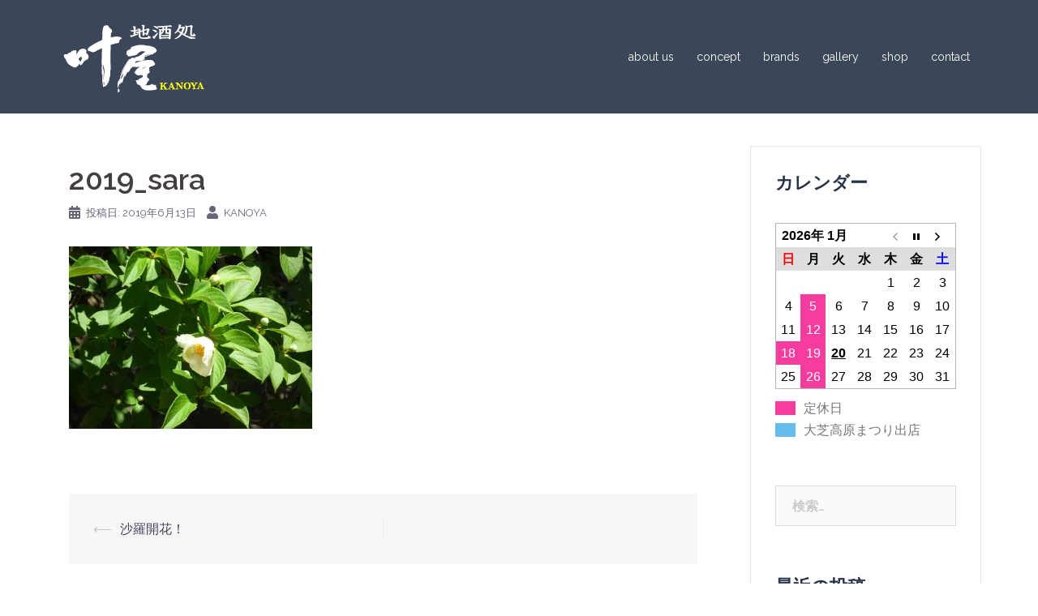

--- FILE ---
content_type: text/html; charset=UTF-8
request_url: https://kanoya-nagano.jp/2019/06/13/%E6%B2%99%E7%BE%85%E9%96%8B%E8%8A%B1%EF%BC%81/2019_sara/
body_size: 13091
content:
<!DOCTYPE html>
<html dir="ltr" lang="ja" prefix="og: https://ogp.me/ns#">
<head>
<meta charset="UTF-8">
<meta name="viewport" content="width=device-width, initial-scale=1">
<link rel="profile" href="http://gmpg.org/xfn/11">
<link rel="pingback" href="https://kanoya-nagano.jp/wp/xmlrpc.php">

<title>2019_sara | 地酒処叶屋</title>

		<!-- All in One SEO 4.5.4 - aioseo.com -->
		<meta name="robots" content="max-image-preview:large" />
		<meta name="google-site-verification" content="JP9utOs-1ycJAo5zzEw3XBt-9zBFmB7U3tn_O9Umgkw" />
		<link rel="canonical" href="https://kanoya-nagano.jp/2019/06/13/%e6%b2%99%e7%be%85%e9%96%8b%e8%8a%b1%ef%bc%81/2019_sara/" />
		<meta name="generator" content="All in One SEO (AIOSEO) 4.5.4" />
		<meta property="og:locale" content="ja_JP" />
		<meta property="og:site_name" content="地酒処叶屋 |" />
		<meta property="og:type" content="article" />
		<meta property="og:title" content="2019_sara | 地酒処叶屋" />
		<meta property="og:url" content="https://kanoya-nagano.jp/2019/06/13/%e6%b2%99%e7%be%85%e9%96%8b%e8%8a%b1%ef%bc%81/2019_sara/" />
		<meta property="article:published_time" content="2019-06-13T06:24:11+00:00" />
		<meta property="article:modified_time" content="2019-06-13T06:24:11+00:00" />
		<meta name="twitter:card" content="summary" />
		<meta name="twitter:title" content="2019_sara | 地酒処叶屋" />
		<meta name="google" content="nositelinkssearchbox" />
		<script type="application/ld+json" class="aioseo-schema">
			{"@context":"https:\/\/schema.org","@graph":[{"@type":"BreadcrumbList","@id":"https:\/\/kanoya-nagano.jp\/2019\/06\/13\/%e6%b2%99%e7%be%85%e9%96%8b%e8%8a%b1%ef%bc%81\/2019_sara\/#breadcrumblist","itemListElement":[{"@type":"ListItem","@id":"https:\/\/kanoya-nagano.jp\/#listItem","position":1,"name":"\u5bb6","item":"https:\/\/kanoya-nagano.jp\/","nextItem":"https:\/\/kanoya-nagano.jp\/2019\/06\/13\/%e6%b2%99%e7%be%85%e9%96%8b%e8%8a%b1%ef%bc%81\/2019_sara\/#listItem"},{"@type":"ListItem","@id":"https:\/\/kanoya-nagano.jp\/2019\/06\/13\/%e6%b2%99%e7%be%85%e9%96%8b%e8%8a%b1%ef%bc%81\/2019_sara\/#listItem","position":2,"name":"2019_sara","previousItem":"https:\/\/kanoya-nagano.jp\/#listItem"}]},{"@type":"ItemPage","@id":"https:\/\/kanoya-nagano.jp\/2019\/06\/13\/%e6%b2%99%e7%be%85%e9%96%8b%e8%8a%b1%ef%bc%81\/2019_sara\/#itempage","url":"https:\/\/kanoya-nagano.jp\/2019\/06\/13\/%e6%b2%99%e7%be%85%e9%96%8b%e8%8a%b1%ef%bc%81\/2019_sara\/","name":"2019_sara | \u5730\u9152\u51e6\u53f6\u5c4b","inLanguage":"ja","isPartOf":{"@id":"https:\/\/kanoya-nagano.jp\/#website"},"breadcrumb":{"@id":"https:\/\/kanoya-nagano.jp\/2019\/06\/13\/%e6%b2%99%e7%be%85%e9%96%8b%e8%8a%b1%ef%bc%81\/2019_sara\/#breadcrumblist"},"author":{"@id":"https:\/\/kanoya-nagano.jp\/author\/kanoya\/#author"},"creator":{"@id":"https:\/\/kanoya-nagano.jp\/author\/kanoya\/#author"},"datePublished":"2019-06-13T15:24:11+09:00","dateModified":"2019-06-13T15:24:11+09:00"},{"@type":"Organization","@id":"https:\/\/kanoya-nagano.jp\/#organization","name":"\u5730\u9152\u51e6\u53f6\u5c4b","url":"https:\/\/kanoya-nagano.jp\/"},{"@type":"Person","@id":"https:\/\/kanoya-nagano.jp\/author\/kanoya\/#author","url":"https:\/\/kanoya-nagano.jp\/author\/kanoya\/","name":"kanoya","image":{"@type":"ImageObject","@id":"https:\/\/kanoya-nagano.jp\/2019\/06\/13\/%e6%b2%99%e7%be%85%e9%96%8b%e8%8a%b1%ef%bc%81\/2019_sara\/#authorImage","url":"https:\/\/secure.gravatar.com\/avatar\/a9a0017e3ab12f3a86b90706223f0965?s=96&d=mm&r=g","width":96,"height":96,"caption":"kanoya"}},{"@type":"WebSite","@id":"https:\/\/kanoya-nagano.jp\/#website","url":"https:\/\/kanoya-nagano.jp\/","name":"\u5730\u9152\u51e6\u53f6\u5c4b","inLanguage":"ja","publisher":{"@id":"https:\/\/kanoya-nagano.jp\/#organization"}}]}
		</script>
		<!-- All in One SEO -->

<link rel='dns-prefetch' href='//stats.wp.com' />
<link rel='dns-prefetch' href='//fonts.googleapis.com' />
<link rel='dns-prefetch' href='//v0.wordpress.com' />
<link rel='dns-prefetch' href='//i0.wp.com' />
<link rel='dns-prefetch' href='//widgets.wp.com' />
<link rel='dns-prefetch' href='//s0.wp.com' />
<link rel='dns-prefetch' href='//0.gravatar.com' />
<link rel='dns-prefetch' href='//1.gravatar.com' />
<link rel='dns-prefetch' href='//2.gravatar.com' />
<link rel="alternate" type="application/rss+xml" title="地酒処叶屋 &raquo; フィード" href="https://kanoya-nagano.jp/feed/" />
<link rel="alternate" type="application/rss+xml" title="地酒処叶屋 &raquo; コメントフィード" href="https://kanoya-nagano.jp/comments/feed/" />
<link rel="alternate" type="application/rss+xml" title="地酒処叶屋 &raquo; 2019_sara のコメントのフィード" href="https://kanoya-nagano.jp/2019/06/13/%e6%b2%99%e7%be%85%e9%96%8b%e8%8a%b1%ef%bc%81/2019_sara/feed/" />
<script type="text/javascript">
window._wpemojiSettings = {"baseUrl":"https:\/\/s.w.org\/images\/core\/emoji\/14.0.0\/72x72\/","ext":".png","svgUrl":"https:\/\/s.w.org\/images\/core\/emoji\/14.0.0\/svg\/","svgExt":".svg","source":{"concatemoji":"https:\/\/kanoya-nagano.jp\/wp\/wp-includes\/js\/wp-emoji-release.min.js?ver=6.1.9"}};
/*! This file is auto-generated */
!function(e,a,t){var n,r,o,i=a.createElement("canvas"),p=i.getContext&&i.getContext("2d");function s(e,t){var a=String.fromCharCode,e=(p.clearRect(0,0,i.width,i.height),p.fillText(a.apply(this,e),0,0),i.toDataURL());return p.clearRect(0,0,i.width,i.height),p.fillText(a.apply(this,t),0,0),e===i.toDataURL()}function c(e){var t=a.createElement("script");t.src=e,t.defer=t.type="text/javascript",a.getElementsByTagName("head")[0].appendChild(t)}for(o=Array("flag","emoji"),t.supports={everything:!0,everythingExceptFlag:!0},r=0;r<o.length;r++)t.supports[o[r]]=function(e){if(p&&p.fillText)switch(p.textBaseline="top",p.font="600 32px Arial",e){case"flag":return s([127987,65039,8205,9895,65039],[127987,65039,8203,9895,65039])?!1:!s([55356,56826,55356,56819],[55356,56826,8203,55356,56819])&&!s([55356,57332,56128,56423,56128,56418,56128,56421,56128,56430,56128,56423,56128,56447],[55356,57332,8203,56128,56423,8203,56128,56418,8203,56128,56421,8203,56128,56430,8203,56128,56423,8203,56128,56447]);case"emoji":return!s([129777,127995,8205,129778,127999],[129777,127995,8203,129778,127999])}return!1}(o[r]),t.supports.everything=t.supports.everything&&t.supports[o[r]],"flag"!==o[r]&&(t.supports.everythingExceptFlag=t.supports.everythingExceptFlag&&t.supports[o[r]]);t.supports.everythingExceptFlag=t.supports.everythingExceptFlag&&!t.supports.flag,t.DOMReady=!1,t.readyCallback=function(){t.DOMReady=!0},t.supports.everything||(n=function(){t.readyCallback()},a.addEventListener?(a.addEventListener("DOMContentLoaded",n,!1),e.addEventListener("load",n,!1)):(e.attachEvent("onload",n),a.attachEvent("onreadystatechange",function(){"complete"===a.readyState&&t.readyCallback()})),(e=t.source||{}).concatemoji?c(e.concatemoji):e.wpemoji&&e.twemoji&&(c(e.twemoji),c(e.wpemoji)))}(window,document,window._wpemojiSettings);
</script>
<style type="text/css">
img.wp-smiley,
img.emoji {
	display: inline !important;
	border: none !important;
	box-shadow: none !important;
	height: 1em !important;
	width: 1em !important;
	margin: 0 0.07em !important;
	vertical-align: -0.1em !important;
	background: none !important;
	padding: 0 !important;
}
</style>
	<link rel='stylesheet' id='sydney-bootstrap-css' href='https://kanoya-nagano.jp/wp/wp-content/themes/sydney/css/bootstrap/bootstrap.min.css?ver=1' type='text/css' media='all' />
<link rel='stylesheet' id='wp-block-library-css' href='https://kanoya-nagano.jp/wp/wp-includes/css/dist/block-library/style.min.css?ver=6.1.9' type='text/css' media='all' />
<style id='wp-block-library-inline-css' type='text/css'>
.has-text-align-justify{text-align:justify;}
</style>
<link rel='stylesheet' id='jetpack-videopress-video-block-view-css' href='https://kanoya-nagano.jp/wp/wp-content/plugins/jetpack/jetpack_vendor/automattic/jetpack-videopress/build/block-editor/blocks/video/view.css?minify=false&#038;ver=34ae973733627b74a14e' type='text/css' media='all' />
<link rel='stylesheet' id='mediaelement-css' href='https://kanoya-nagano.jp/wp/wp-includes/js/mediaelement/mediaelementplayer-legacy.min.css?ver=4.2.17' type='text/css' media='all' />
<link rel='stylesheet' id='wp-mediaelement-css' href='https://kanoya-nagano.jp/wp/wp-includes/js/mediaelement/wp-mediaelement.min.css?ver=6.1.9' type='text/css' media='all' />
<link rel='stylesheet' id='classic-theme-styles-css' href='https://kanoya-nagano.jp/wp/wp-includes/css/classic-themes.min.css?ver=1' type='text/css' media='all' />
<style id='global-styles-inline-css' type='text/css'>
body{--wp--preset--color--black: #000000;--wp--preset--color--cyan-bluish-gray: #abb8c3;--wp--preset--color--white: #ffffff;--wp--preset--color--pale-pink: #f78da7;--wp--preset--color--vivid-red: #cf2e2e;--wp--preset--color--luminous-vivid-orange: #ff6900;--wp--preset--color--luminous-vivid-amber: #fcb900;--wp--preset--color--light-green-cyan: #7bdcb5;--wp--preset--color--vivid-green-cyan: #00d084;--wp--preset--color--pale-cyan-blue: #8ed1fc;--wp--preset--color--vivid-cyan-blue: #0693e3;--wp--preset--color--vivid-purple: #9b51e0;--wp--preset--gradient--vivid-cyan-blue-to-vivid-purple: linear-gradient(135deg,rgba(6,147,227,1) 0%,rgb(155,81,224) 100%);--wp--preset--gradient--light-green-cyan-to-vivid-green-cyan: linear-gradient(135deg,rgb(122,220,180) 0%,rgb(0,208,130) 100%);--wp--preset--gradient--luminous-vivid-amber-to-luminous-vivid-orange: linear-gradient(135deg,rgba(252,185,0,1) 0%,rgba(255,105,0,1) 100%);--wp--preset--gradient--luminous-vivid-orange-to-vivid-red: linear-gradient(135deg,rgba(255,105,0,1) 0%,rgb(207,46,46) 100%);--wp--preset--gradient--very-light-gray-to-cyan-bluish-gray: linear-gradient(135deg,rgb(238,238,238) 0%,rgb(169,184,195) 100%);--wp--preset--gradient--cool-to-warm-spectrum: linear-gradient(135deg,rgb(74,234,220) 0%,rgb(151,120,209) 20%,rgb(207,42,186) 40%,rgb(238,44,130) 60%,rgb(251,105,98) 80%,rgb(254,248,76) 100%);--wp--preset--gradient--blush-light-purple: linear-gradient(135deg,rgb(255,206,236) 0%,rgb(152,150,240) 100%);--wp--preset--gradient--blush-bordeaux: linear-gradient(135deg,rgb(254,205,165) 0%,rgb(254,45,45) 50%,rgb(107,0,62) 100%);--wp--preset--gradient--luminous-dusk: linear-gradient(135deg,rgb(255,203,112) 0%,rgb(199,81,192) 50%,rgb(65,88,208) 100%);--wp--preset--gradient--pale-ocean: linear-gradient(135deg,rgb(255,245,203) 0%,rgb(182,227,212) 50%,rgb(51,167,181) 100%);--wp--preset--gradient--electric-grass: linear-gradient(135deg,rgb(202,248,128) 0%,rgb(113,206,126) 100%);--wp--preset--gradient--midnight: linear-gradient(135deg,rgb(2,3,129) 0%,rgb(40,116,252) 100%);--wp--preset--duotone--dark-grayscale: url('#wp-duotone-dark-grayscale');--wp--preset--duotone--grayscale: url('#wp-duotone-grayscale');--wp--preset--duotone--purple-yellow: url('#wp-duotone-purple-yellow');--wp--preset--duotone--blue-red: url('#wp-duotone-blue-red');--wp--preset--duotone--midnight: url('#wp-duotone-midnight');--wp--preset--duotone--magenta-yellow: url('#wp-duotone-magenta-yellow');--wp--preset--duotone--purple-green: url('#wp-duotone-purple-green');--wp--preset--duotone--blue-orange: url('#wp-duotone-blue-orange');--wp--preset--font-size--small: 13px;--wp--preset--font-size--medium: 20px;--wp--preset--font-size--large: 36px;--wp--preset--font-size--x-large: 42px;--wp--preset--spacing--20: 0.44rem;--wp--preset--spacing--30: 0.67rem;--wp--preset--spacing--40: 1rem;--wp--preset--spacing--50: 1.5rem;--wp--preset--spacing--60: 2.25rem;--wp--preset--spacing--70: 3.38rem;--wp--preset--spacing--80: 5.06rem;}:where(.is-layout-flex){gap: 0.5em;}body .is-layout-flow > .alignleft{float: left;margin-inline-start: 0;margin-inline-end: 2em;}body .is-layout-flow > .alignright{float: right;margin-inline-start: 2em;margin-inline-end: 0;}body .is-layout-flow > .aligncenter{margin-left: auto !important;margin-right: auto !important;}body .is-layout-constrained > .alignleft{float: left;margin-inline-start: 0;margin-inline-end: 2em;}body .is-layout-constrained > .alignright{float: right;margin-inline-start: 2em;margin-inline-end: 0;}body .is-layout-constrained > .aligncenter{margin-left: auto !important;margin-right: auto !important;}body .is-layout-constrained > :where(:not(.alignleft):not(.alignright):not(.alignfull)){max-width: var(--wp--style--global--content-size);margin-left: auto !important;margin-right: auto !important;}body .is-layout-constrained > .alignwide{max-width: var(--wp--style--global--wide-size);}body .is-layout-flex{display: flex;}body .is-layout-flex{flex-wrap: wrap;align-items: center;}body .is-layout-flex > *{margin: 0;}:where(.wp-block-columns.is-layout-flex){gap: 2em;}.has-black-color{color: var(--wp--preset--color--black) !important;}.has-cyan-bluish-gray-color{color: var(--wp--preset--color--cyan-bluish-gray) !important;}.has-white-color{color: var(--wp--preset--color--white) !important;}.has-pale-pink-color{color: var(--wp--preset--color--pale-pink) !important;}.has-vivid-red-color{color: var(--wp--preset--color--vivid-red) !important;}.has-luminous-vivid-orange-color{color: var(--wp--preset--color--luminous-vivid-orange) !important;}.has-luminous-vivid-amber-color{color: var(--wp--preset--color--luminous-vivid-amber) !important;}.has-light-green-cyan-color{color: var(--wp--preset--color--light-green-cyan) !important;}.has-vivid-green-cyan-color{color: var(--wp--preset--color--vivid-green-cyan) !important;}.has-pale-cyan-blue-color{color: var(--wp--preset--color--pale-cyan-blue) !important;}.has-vivid-cyan-blue-color{color: var(--wp--preset--color--vivid-cyan-blue) !important;}.has-vivid-purple-color{color: var(--wp--preset--color--vivid-purple) !important;}.has-black-background-color{background-color: var(--wp--preset--color--black) !important;}.has-cyan-bluish-gray-background-color{background-color: var(--wp--preset--color--cyan-bluish-gray) !important;}.has-white-background-color{background-color: var(--wp--preset--color--white) !important;}.has-pale-pink-background-color{background-color: var(--wp--preset--color--pale-pink) !important;}.has-vivid-red-background-color{background-color: var(--wp--preset--color--vivid-red) !important;}.has-luminous-vivid-orange-background-color{background-color: var(--wp--preset--color--luminous-vivid-orange) !important;}.has-luminous-vivid-amber-background-color{background-color: var(--wp--preset--color--luminous-vivid-amber) !important;}.has-light-green-cyan-background-color{background-color: var(--wp--preset--color--light-green-cyan) !important;}.has-vivid-green-cyan-background-color{background-color: var(--wp--preset--color--vivid-green-cyan) !important;}.has-pale-cyan-blue-background-color{background-color: var(--wp--preset--color--pale-cyan-blue) !important;}.has-vivid-cyan-blue-background-color{background-color: var(--wp--preset--color--vivid-cyan-blue) !important;}.has-vivid-purple-background-color{background-color: var(--wp--preset--color--vivid-purple) !important;}.has-black-border-color{border-color: var(--wp--preset--color--black) !important;}.has-cyan-bluish-gray-border-color{border-color: var(--wp--preset--color--cyan-bluish-gray) !important;}.has-white-border-color{border-color: var(--wp--preset--color--white) !important;}.has-pale-pink-border-color{border-color: var(--wp--preset--color--pale-pink) !important;}.has-vivid-red-border-color{border-color: var(--wp--preset--color--vivid-red) !important;}.has-luminous-vivid-orange-border-color{border-color: var(--wp--preset--color--luminous-vivid-orange) !important;}.has-luminous-vivid-amber-border-color{border-color: var(--wp--preset--color--luminous-vivid-amber) !important;}.has-light-green-cyan-border-color{border-color: var(--wp--preset--color--light-green-cyan) !important;}.has-vivid-green-cyan-border-color{border-color: var(--wp--preset--color--vivid-green-cyan) !important;}.has-pale-cyan-blue-border-color{border-color: var(--wp--preset--color--pale-cyan-blue) !important;}.has-vivid-cyan-blue-border-color{border-color: var(--wp--preset--color--vivid-cyan-blue) !important;}.has-vivid-purple-border-color{border-color: var(--wp--preset--color--vivid-purple) !important;}.has-vivid-cyan-blue-to-vivid-purple-gradient-background{background: var(--wp--preset--gradient--vivid-cyan-blue-to-vivid-purple) !important;}.has-light-green-cyan-to-vivid-green-cyan-gradient-background{background: var(--wp--preset--gradient--light-green-cyan-to-vivid-green-cyan) !important;}.has-luminous-vivid-amber-to-luminous-vivid-orange-gradient-background{background: var(--wp--preset--gradient--luminous-vivid-amber-to-luminous-vivid-orange) !important;}.has-luminous-vivid-orange-to-vivid-red-gradient-background{background: var(--wp--preset--gradient--luminous-vivid-orange-to-vivid-red) !important;}.has-very-light-gray-to-cyan-bluish-gray-gradient-background{background: var(--wp--preset--gradient--very-light-gray-to-cyan-bluish-gray) !important;}.has-cool-to-warm-spectrum-gradient-background{background: var(--wp--preset--gradient--cool-to-warm-spectrum) !important;}.has-blush-light-purple-gradient-background{background: var(--wp--preset--gradient--blush-light-purple) !important;}.has-blush-bordeaux-gradient-background{background: var(--wp--preset--gradient--blush-bordeaux) !important;}.has-luminous-dusk-gradient-background{background: var(--wp--preset--gradient--luminous-dusk) !important;}.has-pale-ocean-gradient-background{background: var(--wp--preset--gradient--pale-ocean) !important;}.has-electric-grass-gradient-background{background: var(--wp--preset--gradient--electric-grass) !important;}.has-midnight-gradient-background{background: var(--wp--preset--gradient--midnight) !important;}.has-small-font-size{font-size: var(--wp--preset--font-size--small) !important;}.has-medium-font-size{font-size: var(--wp--preset--font-size--medium) !important;}.has-large-font-size{font-size: var(--wp--preset--font-size--large) !important;}.has-x-large-font-size{font-size: var(--wp--preset--font-size--x-large) !important;}
.wp-block-navigation a:where(:not(.wp-element-button)){color: inherit;}
:where(.wp-block-columns.is-layout-flex){gap: 2em;}
.wp-block-pullquote{font-size: 1.5em;line-height: 1.6;}
</style>
<link rel='stylesheet' id='biz-cal-style-css' href='https://kanoya-nagano.jp/wp/wp-content/plugins/biz-calendar/biz-cal.css?ver=2.2.0' type='text/css' media='all' />
<link rel='stylesheet' id='contact-form-7-css' href='https://kanoya-nagano.jp/wp/wp-content/plugins/contact-form-7/includes/css/styles.css?ver=5.7.7' type='text/css' media='all' />
<link rel='stylesheet' id='parent-style-css' href='https://kanoya-nagano.jp/wp/wp-content/themes/sydney/style.css?ver=6.1.9' type='text/css' media='all' />
<link rel='stylesheet' id='sydney-google-fonts-css' href='https://fonts.googleapis.com/css?family=Raleway%3A400%2C600&#038;subset=latin&#038;display=swap' type='text/css' media='all' />
<link rel='stylesheet' id='sydney-style-css' href='https://kanoya-nagano.jp/wp/wp-content/themes/sydney_child/style.css?ver=20210526' type='text/css' media='all' />
<style id='sydney-style-inline-css' type='text/css'>
.site-header { background-color:rgba(38,50,70,0.9);}
html { scroll-behavior: smooth;}
body, #mainnav ul ul a { font-family:Raleway;}
h1, h2, h3, h4, h5, h6, #mainnav ul li a, .portfolio-info, .roll-testimonials .name, .roll-team .team-content .name, .roll-team .team-item .team-pop .name, .roll-tabs .menu-tab li a, .roll-testimonials .name, .roll-project .project-filter li a, .roll-button, .roll-counter .name-count, .roll-counter .numb-count button, input[type="button"], input[type="reset"], input[type="submit"] { font-family:Raleway;}
.site-title { font-size:32px; }
.site-description { font-size:16px; }
#mainnav ul li a { font-size:14px; }
h1 { font-size:52px; }
h2 { font-size:42px; }
h3 { font-size:32px; }
h4 { font-size:25px; }
h5 { font-size:20px; }
h6 { font-size:18px; }
body { font-size:16px; }
.single .hentry .title-post { font-size:36px; }
.header-image { background-size:cover;}
.header-image { height:300px; }
.go-top:hover svg,.sydney_contact_info_widget span { fill:#d65050;}
.site-header.float-header { background-color:rgba(0,0,0,0.9);}
@media only screen and (max-width: 1024px) { .site-header { background-color:#000000;}}
.site-title a, .site-title a:hover { color:#ffffff}
.site-description { color:#ffffff}
#mainnav ul li a, #mainnav ul li::before { color:#ffffff}
#mainnav .sub-menu li a { color:#ffffff}
#mainnav .sub-menu li a { background:#1c1c1c}
.text-slider .maintitle, .text-slider .subtitle { color:#ffffff}
body { color:#47425d}
#secondary { background-color:#ffffff}
#secondary, #secondary a { color:#767676}
.footer-widgets { background-color:#252525}
.btn-menu .sydney-svg-icon { fill:#ffffff}
#mainnav ul li a:hover { color:#d65050}
.site-footer { background-color:#1c1c1c}
.site-footer,.site-footer a { color:#666666}
.overlay { background-color:#000000}
.page-wrap { padding-top:83px;}
.page-wrap { padding-bottom:100px;}
@media only screen and (max-width: 1025px) {		
			.mobile-slide {
				display: block;
			}
			.slide-item {
				background-image: none !important;
			}
			.header-slider {
			}
			.slide-item {
				height: auto !important;
			}
			.slide-inner {
				min-height: initial;
			} 
		}
@media only screen and (max-width: 780px) { 
    	h1 { font-size: 32px;}
		h2 { font-size: 28px;}
		h3 { font-size: 22px;}
		h4 { font-size: 18px;}
		h5 { font-size: 16px;}
		h6 { font-size: 14px;}
	}

</style>
<!--[if lte IE 9]>
<link rel='stylesheet' id='sydney-ie9-css' href='https://kanoya-nagano.jp/wp/wp-content/themes/sydney/css/ie9.css?ver=6.1.9' type='text/css' media='all' />
<![endif]-->
<link rel='stylesheet' id='jetpack_css-css' href='https://kanoya-nagano.jp/wp/wp-content/plugins/jetpack/css/jetpack.css?ver=12.3.1' type='text/css' media='all' />
<script type='text/javascript' src='https://kanoya-nagano.jp/wp/wp-includes/js/jquery/jquery.min.js?ver=3.6.1' id='jquery-core-js'></script>
<script type='text/javascript' src='https://kanoya-nagano.jp/wp/wp-includes/js/jquery/jquery-migrate.min.js?ver=3.3.2' id='jquery-migrate-js'></script>
<script type='text/javascript' id='biz-cal-script-js-extra'>
/* <![CDATA[ */
var bizcalOptions = {"holiday_title":"\u5b9a\u4f11\u65e5","mon":"on","temp_holidays":"2017-04-27\r\n2017-04-28\r\n2017-05-21\r\n2017-07-09\r\n2017-11-19\r\n2018-01-28\r\n2018-02-18\r\n2021-04-18\r\n2019-07-21\r\n2018-03-18\r\n2018-04-22\r\n2018-05-20\r\n2018-07-22\r\n2018-08-19\r\n2018-09-25\r\n2018-10-21\r\n2018-10-23\r\n2018-10-24\r\n2018-10-13\r\n2018-11-18\r\n2019-01-01\r\n2019-01-20\r\n2019-02-17\r\n2019-04-14\r\n2019-05-12\r\n2019-08-18\r\n2019-09-24\r\n2019-10-20\r\n2019-11-17\r\n2020-01-19\r\n2020-02-16\r\n2020-06-14\r\n2020-09-13\r\n2020-10-18\r\n2020-11-15\r\n2021-01-01\r\n2021-01-17\r\n2021-02-14\r\n2021-03-14\r\n2021-06-13\r\n2021-07-11\r\n2021-08-17\r\n2021-09-12\r\n2021-11-07\r\n2022-01-01\r\n2022-01-04\r\n2022-01-16\r\n2022-02-20\r\n2022-03-13\r\n2022-04-17\r\n2022-05-15\r\n2022-06-26\r\n2022-07-24\r\n2022-08-16\r\n2022-08-21\r\n2022-09-25\r\n2022-10-16\r\n2022-11-01\r\n2022-11-02\r\n2022-11-03\r\n2023-01-01\r\n2023-01-15\r\n2023-02-19\r\n2023-03-19\r\n2023-04-16\r\n2023-05-21\r\n2023-06-25\r\n2023-07-23\r\n2023-08-20\r\n2023-09-24\r\n2023-10-15\r\n2023-11-19\r\n2024-01-02\r\n2024-01-14\r\n2024-02-18\r\n2024-03-17\r\n2024-04-14\r\n2024-05-12\r\n2024-06-23\r\n2024-07-21\r\n2024-08-18\r\n2024-09-17\r\n2024-10-20\r\n2024-11-17\r\n2025-01-19\r\n2025-02-16\r\n2025-03-16\r\n2025-04-20\r\n2025-05-18\r\n2025-06-22\r\n2025-07-13\r\n2025-08-17\r\n2025-09-21\r\n2025-10-19\r\n2025-11-16\r\n2026-01-18","temp_weekdays":"2017-12-25\r\n2018-08-13\r\n2018-12-24\r\n2018-12-31\r\n2019-12-23\r\n2019-12-30\r\n2020-12-28\r\n2021-12-27\r\n2022-01-03\r\n2022-08-15\r\n2022-12-26\r\n2023-08-14\r\n2023-12-25\r\n2024-08-12\r\n2024-12-23\r\n2024-12-30\r\n2025-12-29","eventday_title":"\u5927\u829d\u9ad8\u539f\u307e\u3064\u308a\u51fa\u5e97","eventday_url":"","eventdays":"2017-06-25\r\n2018-06-24\r\n2019-06-23\r\n2020-02-20\r\n2023-08-26\r\n2023-09-10\r\n2024-05-12\r\n2025-06-22\r\n2025-08-23","month_limit":"\u5e74\u5185","nextmonthlimit":"0","prevmonthlimit":"0","plugindir":"https:\/\/kanoya-nagano.jp\/wp\/wp-content\/plugins\/biz-calendar\/","national_holiday":""};
/* ]]> */
</script>
<script type='text/javascript' src='https://kanoya-nagano.jp/wp/wp-content/plugins/biz-calendar/calendar.js?ver=2.2.0' id='biz-cal-script-js'></script>
<link rel="https://api.w.org/" href="https://kanoya-nagano.jp/wp-json/" /><link rel="alternate" type="application/json" href="https://kanoya-nagano.jp/wp-json/wp/v2/media/664" /><link rel="EditURI" type="application/rsd+xml" title="RSD" href="https://kanoya-nagano.jp/wp/xmlrpc.php?rsd" />
<link rel="wlwmanifest" type="application/wlwmanifest+xml" href="https://kanoya-nagano.jp/wp/wp-includes/wlwmanifest.xml" />
<meta name="generator" content="WordPress 6.1.9" />
<link rel='shortlink' href='https://wp.me/a8BurP-aI' />
<link rel="alternate" type="application/json+oembed" href="https://kanoya-nagano.jp/wp-json/oembed/1.0/embed?url=https%3A%2F%2Fkanoya-nagano.jp%2F2019%2F06%2F13%2F%25e6%25b2%2599%25e7%25be%2585%25e9%2596%258b%25e8%258a%25b1%25ef%25bc%2581%2F2019_sara%2F" />
<link rel="alternate" type="text/xml+oembed" href="https://kanoya-nagano.jp/wp-json/oembed/1.0/embed?url=https%3A%2F%2Fkanoya-nagano.jp%2F2019%2F06%2F13%2F%25e6%25b2%2599%25e7%25be%2585%25e9%2596%258b%25e8%258a%25b1%25ef%25bc%2581%2F2019_sara%2F&#038;format=xml" />
	<style>img#wpstats{display:none}</style>
		<style type="text/css">.recentcomments a{display:inline !important;padding:0 !important;margin:0 !important;}</style></head>

<body class="attachment attachment-template-default single single-attachment postid-664 attachmentid-664 attachment-jpeg menu-inline" >

<span id="toptarget"></span>

<svg xmlns="http://www.w3.org/2000/svg" viewBox="0 0 0 0" width="0" height="0" focusable="false" role="none" style="visibility: hidden; position: absolute; left: -9999px; overflow: hidden;" ><defs><filter id="wp-duotone-dark-grayscale"><feColorMatrix color-interpolation-filters="sRGB" type="matrix" values=" .299 .587 .114 0 0 .299 .587 .114 0 0 .299 .587 .114 0 0 .299 .587 .114 0 0 " /><feComponentTransfer color-interpolation-filters="sRGB" ><feFuncR type="table" tableValues="0 0.49803921568627" /><feFuncG type="table" tableValues="0 0.49803921568627" /><feFuncB type="table" tableValues="0 0.49803921568627" /><feFuncA type="table" tableValues="1 1" /></feComponentTransfer><feComposite in2="SourceGraphic" operator="in" /></filter></defs></svg><svg xmlns="http://www.w3.org/2000/svg" viewBox="0 0 0 0" width="0" height="0" focusable="false" role="none" style="visibility: hidden; position: absolute; left: -9999px; overflow: hidden;" ><defs><filter id="wp-duotone-grayscale"><feColorMatrix color-interpolation-filters="sRGB" type="matrix" values=" .299 .587 .114 0 0 .299 .587 .114 0 0 .299 .587 .114 0 0 .299 .587 .114 0 0 " /><feComponentTransfer color-interpolation-filters="sRGB" ><feFuncR type="table" tableValues="0 1" /><feFuncG type="table" tableValues="0 1" /><feFuncB type="table" tableValues="0 1" /><feFuncA type="table" tableValues="1 1" /></feComponentTransfer><feComposite in2="SourceGraphic" operator="in" /></filter></defs></svg><svg xmlns="http://www.w3.org/2000/svg" viewBox="0 0 0 0" width="0" height="0" focusable="false" role="none" style="visibility: hidden; position: absolute; left: -9999px; overflow: hidden;" ><defs><filter id="wp-duotone-purple-yellow"><feColorMatrix color-interpolation-filters="sRGB" type="matrix" values=" .299 .587 .114 0 0 .299 .587 .114 0 0 .299 .587 .114 0 0 .299 .587 .114 0 0 " /><feComponentTransfer color-interpolation-filters="sRGB" ><feFuncR type="table" tableValues="0.54901960784314 0.98823529411765" /><feFuncG type="table" tableValues="0 1" /><feFuncB type="table" tableValues="0.71764705882353 0.25490196078431" /><feFuncA type="table" tableValues="1 1" /></feComponentTransfer><feComposite in2="SourceGraphic" operator="in" /></filter></defs></svg><svg xmlns="http://www.w3.org/2000/svg" viewBox="0 0 0 0" width="0" height="0" focusable="false" role="none" style="visibility: hidden; position: absolute; left: -9999px; overflow: hidden;" ><defs><filter id="wp-duotone-blue-red"><feColorMatrix color-interpolation-filters="sRGB" type="matrix" values=" .299 .587 .114 0 0 .299 .587 .114 0 0 .299 .587 .114 0 0 .299 .587 .114 0 0 " /><feComponentTransfer color-interpolation-filters="sRGB" ><feFuncR type="table" tableValues="0 1" /><feFuncG type="table" tableValues="0 0.27843137254902" /><feFuncB type="table" tableValues="0.5921568627451 0.27843137254902" /><feFuncA type="table" tableValues="1 1" /></feComponentTransfer><feComposite in2="SourceGraphic" operator="in" /></filter></defs></svg><svg xmlns="http://www.w3.org/2000/svg" viewBox="0 0 0 0" width="0" height="0" focusable="false" role="none" style="visibility: hidden; position: absolute; left: -9999px; overflow: hidden;" ><defs><filter id="wp-duotone-midnight"><feColorMatrix color-interpolation-filters="sRGB" type="matrix" values=" .299 .587 .114 0 0 .299 .587 .114 0 0 .299 .587 .114 0 0 .299 .587 .114 0 0 " /><feComponentTransfer color-interpolation-filters="sRGB" ><feFuncR type="table" tableValues="0 0" /><feFuncG type="table" tableValues="0 0.64705882352941" /><feFuncB type="table" tableValues="0 1" /><feFuncA type="table" tableValues="1 1" /></feComponentTransfer><feComposite in2="SourceGraphic" operator="in" /></filter></defs></svg><svg xmlns="http://www.w3.org/2000/svg" viewBox="0 0 0 0" width="0" height="0" focusable="false" role="none" style="visibility: hidden; position: absolute; left: -9999px; overflow: hidden;" ><defs><filter id="wp-duotone-magenta-yellow"><feColorMatrix color-interpolation-filters="sRGB" type="matrix" values=" .299 .587 .114 0 0 .299 .587 .114 0 0 .299 .587 .114 0 0 .299 .587 .114 0 0 " /><feComponentTransfer color-interpolation-filters="sRGB" ><feFuncR type="table" tableValues="0.78039215686275 1" /><feFuncG type="table" tableValues="0 0.94901960784314" /><feFuncB type="table" tableValues="0.35294117647059 0.47058823529412" /><feFuncA type="table" tableValues="1 1" /></feComponentTransfer><feComposite in2="SourceGraphic" operator="in" /></filter></defs></svg><svg xmlns="http://www.w3.org/2000/svg" viewBox="0 0 0 0" width="0" height="0" focusable="false" role="none" style="visibility: hidden; position: absolute; left: -9999px; overflow: hidden;" ><defs><filter id="wp-duotone-purple-green"><feColorMatrix color-interpolation-filters="sRGB" type="matrix" values=" .299 .587 .114 0 0 .299 .587 .114 0 0 .299 .587 .114 0 0 .299 .587 .114 0 0 " /><feComponentTransfer color-interpolation-filters="sRGB" ><feFuncR type="table" tableValues="0.65098039215686 0.40392156862745" /><feFuncG type="table" tableValues="0 1" /><feFuncB type="table" tableValues="0.44705882352941 0.4" /><feFuncA type="table" tableValues="1 1" /></feComponentTransfer><feComposite in2="SourceGraphic" operator="in" /></filter></defs></svg><svg xmlns="http://www.w3.org/2000/svg" viewBox="0 0 0 0" width="0" height="0" focusable="false" role="none" style="visibility: hidden; position: absolute; left: -9999px; overflow: hidden;" ><defs><filter id="wp-duotone-blue-orange"><feColorMatrix color-interpolation-filters="sRGB" type="matrix" values=" .299 .587 .114 0 0 .299 .587 .114 0 0 .299 .587 .114 0 0 .299 .587 .114 0 0 " /><feComponentTransfer color-interpolation-filters="sRGB" ><feFuncR type="table" tableValues="0.098039215686275 1" /><feFuncG type="table" tableValues="0 0.66274509803922" /><feFuncB type="table" tableValues="0.84705882352941 0.41960784313725" /><feFuncA type="table" tableValues="1 1" /></feComponentTransfer><feComposite in2="SourceGraphic" operator="in" /></filter></defs></svg>
	<div class="preloader">
	    <div class="spinner">
	        <div class="pre-bounce1"></div>
	        <div class="pre-bounce2"></div>
	    </div>
	</div>
	
<div id="page" class="hfeed site">
	<a class="skip-link screen-reader-text" href="#content">コンテンツへスキップ</a>

	<div class="header-clone"></div>
	<header id="masthead" class="site-header" role="banner" >
		<div class="header-wrap">
            <div class="container">
                <div class="row">
					<div class="col-md-4 col-sm-8 col-xs-12">
											<a href="https://kanoya-nagano.jp/" title="地酒処叶屋"><img class="site-logo" src="http://kanoya-nagano.jp/wp/wp-content/uploads/2022/11/logo-whiteSkel.png" alt="地酒処叶屋"  /></a>
																</div>
					<div class="col-md-8 col-sm-4 col-xs-12">
						<div class="btn-menu" aria-expanded="false" ><i class="sydney-svg-icon"><svg xmlns="http://www.w3.org/2000/svg" viewBox="0 0 448 512"><path d="M16 132h416c8.837 0 16-7.163 16-16V76c0-8.837-7.163-16-16-16H16C7.163 60 0 67.163 0 76v40c0 8.837 7.163 16 16 16zm0 160h416c8.837 0 16-7.163 16-16v-40c0-8.837-7.163-16-16-16H16c-8.837 0-16 7.163-16 16v40c0 8.837 7.163 16 16 16zm0 160h416c8.837 0 16-7.163 16-16v-40c0-8.837-7.163-16-16-16H16c-8.837 0-16 7.163-16 16v40c0 8.837 7.163 16 16 16z" /></svg></i></div>
						<nav id="mainnav" class="mainnav" role="navigation"  >
							<div class="menu-menu-container"><ul id="menu-menu" class="menu"><li id="menu-item-20" class="menu-item menu-item-type-post_type menu-item-object-page menu-item-20"><a href="https://kanoya-nagano.jp/about-us/">about us</a></li>
<li id="menu-item-30" class="menu-item menu-item-type-post_type menu-item-object-page menu-item-30"><a href="https://kanoya-nagano.jp/concept/">concept</a></li>
<li id="menu-item-1151" class="menu-item menu-item-type-post_type menu-item-object-page menu-item-1151"><a href="https://kanoya-nagano.jp/brands/">brands</a></li>
<li id="menu-item-965" class="menu-item menu-item-type-post_type menu-item-object-page menu-item-965"><a href="https://kanoya-nagano.jp/gallery/">gallery</a></li>
<li id="menu-item-23" class="menu-item menu-item-type-post_type menu-item-object-page menu-item-23"><a href="https://kanoya-nagano.jp/shop/">shop</a></li>
<li id="menu-item-22" class="menu-item menu-item-type-post_type menu-item-object-page menu-item-22"><a href="https://kanoya-nagano.jp/contact/">contact</a></li>
</ul></div>						</nav><!-- #site-navigation -->
					</div>
				</div>
			</div>
		</div>
	</header><!-- #masthead -->

	
	<div class="sydney-hero-area">
				<div class="header-image">
			<div class="overlay"></div>					</div>
		
			</div>

	
	<div id="content" class="page-wrap">
		<div class="container content-wrapper">
			<div class="row">	
	
	
	<div id="primary" class="content-area col-md-9">

		
		<main id="main" class="post-wrap" role="main">

		
			
<article id="post-664" class="post-664 attachment type-attachment status-inherit hentry">
	
	
	<header class="entry-header">
		
		<div class="meta-post">
					</div>

		<h1 class="title-post entry-title" >2019_sara</h1>
				<div class="single-meta">
			<span class="posted-on"><i class="sydney-svg-icon"><svg xmlns="http://www.w3.org/2000/svg" viewBox="0 0 448 512"><path d="M0 464c0 26.5 21.5 48 48 48h352c26.5 0 48-21.5 48-48V192H0v272zm320-196c0-6.6 5.4-12 12-12h40c6.6 0 12 5.4 12 12v40c0 6.6-5.4 12-12 12h-40c-6.6 0-12-5.4-12-12v-40zm0 128c0-6.6 5.4-12 12-12h40c6.6 0 12 5.4 12 12v40c0 6.6-5.4 12-12 12h-40c-6.6 0-12-5.4-12-12v-40zM192 268c0-6.6 5.4-12 12-12h40c6.6 0 12 5.4 12 12v40c0 6.6-5.4 12-12 12h-40c-6.6 0-12-5.4-12-12v-40zm0 128c0-6.6 5.4-12 12-12h40c6.6 0 12 5.4 12 12v40c0 6.6-5.4 12-12 12h-40c-6.6 0-12-5.4-12-12v-40zM64 268c0-6.6 5.4-12 12-12h40c6.6 0 12 5.4 12 12v40c0 6.6-5.4 12-12 12H76c-6.6 0-12-5.4-12-12v-40zm0 128c0-6.6 5.4-12 12-12h40c6.6 0 12 5.4 12 12v40c0 6.6-5.4 12-12 12H76c-6.6 0-12-5.4-12-12v-40zM400 64h-48V16c0-8.8-7.2-16-16-16h-32c-8.8 0-16 7.2-16 16v48H160V16c0-8.8-7.2-16-16-16h-32c-8.8 0-16 7.2-16 16v48H48C21.5 64 0 85.5 0 112v48h448v-48c0-26.5-21.5-48-48-48z" /></svg></i>投稿日: <a href="https://kanoya-nagano.jp/2019/06/13/%e6%b2%99%e7%be%85%e9%96%8b%e8%8a%b1%ef%bc%81/2019_sara/" rel="bookmark"><time class="entry-date published updated" datetime="2019-06-13T15:24:11+09:00" >2019年6月13日</time></a></span><span class="byline"> <i class="sydney-svg-icon"><svg xmlns="http://www.w3.org/2000/svg" viewBox="0 0 448 512"><path d="M224 256c70.7 0 128-57.3 128-128S294.7 0 224 0 96 57.3 96 128s57.3 128 128 128zm89.6 32h-16.7c-22.2 10.2-46.9 16-72.9 16s-50.6-5.8-72.9-16h-16.7C60.2 288 0 348.2 0 422.4V464c0 26.5 21.5 48 48 48h352c26.5 0 48-21.5 48-48v-41.6c0-74.2-60.2-134.4-134.4-134.4z" /></svg></i><span class="author vcard" ><a class="url fn n" href="https://kanoya-nagano.jp/author/kanoya/">kanoya</a></span></span>		</div><!-- .entry-meta -->
			</header><!-- .entry-header -->

	
	<div class="entry-content" >
		<p class="attachment"><a href='https://i0.wp.com/kanoya-nagano.jp/wp/wp-content/uploads/2019/06/2019_sara.jpg?ssl=1'><img width="300" height="225" src="https://i0.wp.com/kanoya-nagano.jp/wp/wp-content/uploads/2019/06/2019_sara.jpg?fit=300%2C225&amp;ssl=1" class="attachment-medium size-medium" alt="" decoding="async" loading="lazy" srcset="https://i0.wp.com/kanoya-nagano.jp/wp/wp-content/uploads/2019/06/2019_sara.jpg?w=1000&amp;ssl=1 1000w, https://i0.wp.com/kanoya-nagano.jp/wp/wp-content/uploads/2019/06/2019_sara.jpg?resize=300%2C225&amp;ssl=1 300w, https://i0.wp.com/kanoya-nagano.jp/wp/wp-content/uploads/2019/06/2019_sara.jpg?resize=768%2C576&amp;ssl=1 768w, https://i0.wp.com/kanoya-nagano.jp/wp/wp-content/uploads/2019/06/2019_sara.jpg?resize=830%2C623&amp;ssl=1 830w, https://i0.wp.com/kanoya-nagano.jp/wp/wp-content/uploads/2019/06/2019_sara.jpg?resize=230%2C173&amp;ssl=1 230w, https://i0.wp.com/kanoya-nagano.jp/wp/wp-content/uploads/2019/06/2019_sara.jpg?resize=350%2C263&amp;ssl=1 350w, https://i0.wp.com/kanoya-nagano.jp/wp/wp-content/uploads/2019/06/2019_sara.jpg?resize=480%2C360&amp;ssl=1 480w" sizes="(max-width: 300px) 100vw, 300px" data-attachment-id="664" data-permalink="https://kanoya-nagano.jp/2019/06/13/%e6%b2%99%e7%be%85%e9%96%8b%e8%8a%b1%ef%bc%81/2019_sara/" data-orig-file="https://i0.wp.com/kanoya-nagano.jp/wp/wp-content/uploads/2019/06/2019_sara.jpg?fit=1000%2C750&amp;ssl=1" data-orig-size="1000,750" data-comments-opened="1" data-image-meta="{&quot;aperture&quot;:&quot;0&quot;,&quot;credit&quot;:&quot;&quot;,&quot;camera&quot;:&quot;&quot;,&quot;caption&quot;:&quot;&quot;,&quot;created_timestamp&quot;:&quot;0&quot;,&quot;copyright&quot;:&quot;&quot;,&quot;focal_length&quot;:&quot;0&quot;,&quot;iso&quot;:&quot;0&quot;,&quot;shutter_speed&quot;:&quot;0&quot;,&quot;title&quot;:&quot;&quot;,&quot;orientation&quot;:&quot;0&quot;}" data-image-title="2019_sara" data-image-description="" data-image-caption="" data-medium-file="https://i0.wp.com/kanoya-nagano.jp/wp/wp-content/uploads/2019/06/2019_sara.jpg?fit=300%2C225&amp;ssl=1" data-large-file="https://i0.wp.com/kanoya-nagano.jp/wp/wp-content/uploads/2019/06/2019_sara.jpg?fit=1000%2C750&amp;ssl=1" /></a></p>
			</div><!-- .entry-content -->

	<footer class="entry-footer">
			</footer><!-- .entry-footer -->

	
</article><!-- #post-## -->

				<nav class="navigation post-navigation" role="navigation">
		<h2 class="screen-reader-text">投稿ナビゲーション</h2>
		<div class="nav-links clearfix">
			<div class="nav-previous"><span>&#10229;</span><a href="https://kanoya-nagano.jp/2019/06/13/%e6%b2%99%e7%be%85%e9%96%8b%e8%8a%b1%ef%bc%81/" rel="prev">沙羅開花！</a></div>		</div><!-- .nav-links -->
	</nav><!-- .navigation -->
	
			
<div id="comments" class="comments-area">

	
	
	
		<div id="respond" class="comment-respond">
		<h3 id="reply-title" class="comment-reply-title">コメントを残す <small><a rel="nofollow" id="cancel-comment-reply-link" href="/2019/06/13/%E6%B2%99%E7%BE%85%E9%96%8B%E8%8A%B1%EF%BC%81/2019_sara/#respond" style="display:none;">コメントをキャンセル</a></small></h3><form action="https://kanoya-nagano.jp/wp/wp-comments-post.php" method="post" id="commentform" class="comment-form" novalidate><p class="comment-notes"><span id="email-notes">メールアドレスが公開されることはありません。</span> <span class="required-field-message"><span class="required">※</span> が付いている欄は必須項目です</span></p><p class="comment-form-comment"><label for="comment">コメント <span class="required">※</span></label> <textarea id="comment" name="comment" cols="45" rows="8" maxlength="65525" required></textarea></p><p class="comment-form-author"><label for="author">名前 <span class="required">※</span></label> <input id="author" name="author" type="text" value="" size="30" maxlength="245" autocomplete="name" required /></p>
<p class="comment-form-email"><label for="email">メール <span class="required">※</span></label> <input id="email" name="email" type="email" value="" size="30" maxlength="100" aria-describedby="email-notes" autocomplete="email" required /></p>
<p class="comment-form-url"><label for="url">サイト</label> <input id="url" name="url" type="url" value="" size="30" maxlength="200" autocomplete="url" /></p>
<p class="comment-form-cookies-consent"><input id="wp-comment-cookies-consent" name="wp-comment-cookies-consent" type="checkbox" value="yes" /> <label for="wp-comment-cookies-consent">次回のコメントで使用するためブラウザーに自分の名前、メールアドレス、サイトを保存する。</label></p>
<p class="comment-subscription-form"><input type="checkbox" name="subscribe_blog" id="subscribe_blog" value="subscribe" style="width: auto; -moz-appearance: checkbox; -webkit-appearance: checkbox;" /> <label class="subscribe-label" id="subscribe-blog-label" for="subscribe_blog">新しい投稿をメールで受け取る</label></p><p class="form-submit"><input name="submit" type="submit" id="submit" class="submit" value="コメントを送信" /> <input type='hidden' name='comment_post_ID' value='664' id='comment_post_ID' />
<input type='hidden' name='comment_parent' id='comment_parent' value='0' />
</p></form>	</div><!-- #respond -->
	
</div><!-- #comments -->

		
		</main><!-- #main -->
	</div><!-- #primary -->

	

<div id="secondary" class="widget-area col-md-3" role="complementary" >
	<aside id="bizcalendar-2" class="widget widget_bizcalendar"><h3 class="widget-title">カレンダー</h3><div id='biz_calendar'></div></aside><aside id="search-2" class="widget widget_search"><form role="search" method="get" class="search-form" action="https://kanoya-nagano.jp/">
				<label>
					<span class="screen-reader-text">検索:</span>
					<input type="search" class="search-field" placeholder="検索&hellip;" value="" name="s" />
				</label>
				<input type="submit" class="search-submit" value="検索" />
			</form></aside>
		<aside id="recent-posts-2" class="widget widget_recent_entries">
		<h3 class="widget-title">最近の投稿</h3>
		<ul>
											<li>
					<a href="https://kanoya-nagano.jp/2026/01/15/%e9%86%b8web%ef%bc%92%ef%bc%95%ef%bc%99%e5%8f%b7up%ef%bc%81/">醸WEB２５９号UP！</a>
									</li>
											<li>
					<a href="https://kanoya-nagano.jp/2026/01/13/%e6%98%a5%e3%81%ae%e9%85%92%ef%bc%96%e7%a8%ae%e3%81%a8%e3%80%8c%e6%96%b0%e9%85%92%e3%81%a8%e6%96%b0%e3%81%9d%e3%81%b0%e3%81%ae%e4%bc%9a%e3%80%8d%e3%81%94%e6%a1%88%e5%86%85/">春の酒６種と「新酒と新そばの会」ご案内</a>
									</li>
											<li>
					<a href="https://kanoya-nagano.jp/2026/01/09/%e4%bb%8a%e5%b9%b4%e3%82%82%e3%82%88%e3%82%8d%e3%81%97%e3%81%8f%e3%81%8a%e9%a1%98%e3%81%84%e3%81%84%e3%81%9f%e3%81%97%e3%81%be%e3%81%99/">今年もよろしくお願いいたします</a>
									</li>
											<li>
					<a href="https://kanoya-nagano.jp/2025/12/24/%e3%82%ae%e3%82%bf%e3%83%ad%e3%83%bc%e8%bb%8d%e9%b6%8f%e7%87%bb%e8%a3%bd%e5%85%a5%e8%8d%b7%e3%81%a8%e5%b9%b4%e6%9c%ab%e5%b9%b4%e5%a7%8b%e3%81%ae%e5%96%b6%e6%a5%ad%e6%a1%88%e5%86%85/">ギタロー軍鶏燻製入荷と年末年始の営業案内</a>
									</li>
											<li>
					<a href="https://kanoya-nagano.jp/2025/12/14/%e4%bf%a1%e6%bf%83%e9%8c%a6%e6%96%b0%e9%85%92%e4%ba%8c%e7%a8%ae%e5%85%a5%e8%8d%b7%ef%bc%81/">信濃錦新酒二種入荷！</a>
									</li>
					</ul>

		</aside><aside id="recent-comments-2" class="widget widget_recent_comments"><h3 class="widget-title">最近のコメント</h3><ul id="recentcomments"><li class="recentcomments"><a href="https://kanoya-nagano.jp/2018/06/03/%e6%b2%99%e7%be%85%e9%96%8b%e8%8a%b1%ef%bc%81%e3%81%9d%e3%81%97%e3%81%a6%e5%8f%8b%e9%83%a8%e3%83%a9%e3%82%a4%e3%83%96%e3%82%b3%e3%83%b3%e3%82%b5%e3%83%bc%e3%83%88%e3%81%be%e3%81%a7%ef%bc%93%e9%80%b1/#comment-545">沙羅開花！そして友部ライブコンサートまで３週間！</a> に <span class="comment-author-link">松本敏朗</span> より</li></ul></aside><aside id="archives-2" class="widget widget_archive"><h3 class="widget-title">アーカイブ</h3>
			<ul>
					<li><a href='https://kanoya-nagano.jp/2026/01/'>2026年1月</a></li>
	<li><a href='https://kanoya-nagano.jp/2025/12/'>2025年12月</a></li>
	<li><a href='https://kanoya-nagano.jp/2025/11/'>2025年11月</a></li>
	<li><a href='https://kanoya-nagano.jp/2025/10/'>2025年10月</a></li>
	<li><a href='https://kanoya-nagano.jp/2025/09/'>2025年9月</a></li>
	<li><a href='https://kanoya-nagano.jp/2025/08/'>2025年8月</a></li>
	<li><a href='https://kanoya-nagano.jp/2025/07/'>2025年7月</a></li>
	<li><a href='https://kanoya-nagano.jp/2025/06/'>2025年6月</a></li>
	<li><a href='https://kanoya-nagano.jp/2025/05/'>2025年5月</a></li>
	<li><a href='https://kanoya-nagano.jp/2025/04/'>2025年4月</a></li>
	<li><a href='https://kanoya-nagano.jp/2025/03/'>2025年3月</a></li>
	<li><a href='https://kanoya-nagano.jp/2025/02/'>2025年2月</a></li>
	<li><a href='https://kanoya-nagano.jp/2025/01/'>2025年1月</a></li>
	<li><a href='https://kanoya-nagano.jp/2024/12/'>2024年12月</a></li>
	<li><a href='https://kanoya-nagano.jp/2024/11/'>2024年11月</a></li>
	<li><a href='https://kanoya-nagano.jp/2024/10/'>2024年10月</a></li>
	<li><a href='https://kanoya-nagano.jp/2024/09/'>2024年9月</a></li>
	<li><a href='https://kanoya-nagano.jp/2024/08/'>2024年8月</a></li>
	<li><a href='https://kanoya-nagano.jp/2024/07/'>2024年7月</a></li>
	<li><a href='https://kanoya-nagano.jp/2024/06/'>2024年6月</a></li>
	<li><a href='https://kanoya-nagano.jp/2024/05/'>2024年5月</a></li>
	<li><a href='https://kanoya-nagano.jp/2024/04/'>2024年4月</a></li>
	<li><a href='https://kanoya-nagano.jp/2024/03/'>2024年3月</a></li>
	<li><a href='https://kanoya-nagano.jp/2024/02/'>2024年2月</a></li>
	<li><a href='https://kanoya-nagano.jp/2024/01/'>2024年1月</a></li>
	<li><a href='https://kanoya-nagano.jp/2023/12/'>2023年12月</a></li>
	<li><a href='https://kanoya-nagano.jp/2023/11/'>2023年11月</a></li>
	<li><a href='https://kanoya-nagano.jp/2023/10/'>2023年10月</a></li>
	<li><a href='https://kanoya-nagano.jp/2023/09/'>2023年9月</a></li>
	<li><a href='https://kanoya-nagano.jp/2023/08/'>2023年8月</a></li>
	<li><a href='https://kanoya-nagano.jp/2023/07/'>2023年7月</a></li>
	<li><a href='https://kanoya-nagano.jp/2023/06/'>2023年6月</a></li>
	<li><a href='https://kanoya-nagano.jp/2023/05/'>2023年5月</a></li>
	<li><a href='https://kanoya-nagano.jp/2023/04/'>2023年4月</a></li>
	<li><a href='https://kanoya-nagano.jp/2023/03/'>2023年3月</a></li>
	<li><a href='https://kanoya-nagano.jp/2023/02/'>2023年2月</a></li>
	<li><a href='https://kanoya-nagano.jp/2023/01/'>2023年1月</a></li>
	<li><a href='https://kanoya-nagano.jp/2022/12/'>2022年12月</a></li>
	<li><a href='https://kanoya-nagano.jp/2022/11/'>2022年11月</a></li>
	<li><a href='https://kanoya-nagano.jp/2022/10/'>2022年10月</a></li>
	<li><a href='https://kanoya-nagano.jp/2022/09/'>2022年9月</a></li>
	<li><a href='https://kanoya-nagano.jp/2022/08/'>2022年8月</a></li>
	<li><a href='https://kanoya-nagano.jp/2022/07/'>2022年7月</a></li>
	<li><a href='https://kanoya-nagano.jp/2022/06/'>2022年6月</a></li>
	<li><a href='https://kanoya-nagano.jp/2022/05/'>2022年5月</a></li>
	<li><a href='https://kanoya-nagano.jp/2022/04/'>2022年4月</a></li>
	<li><a href='https://kanoya-nagano.jp/2022/03/'>2022年3月</a></li>
	<li><a href='https://kanoya-nagano.jp/2022/02/'>2022年2月</a></li>
	<li><a href='https://kanoya-nagano.jp/2022/01/'>2022年1月</a></li>
	<li><a href='https://kanoya-nagano.jp/2021/12/'>2021年12月</a></li>
	<li><a href='https://kanoya-nagano.jp/2021/11/'>2021年11月</a></li>
	<li><a href='https://kanoya-nagano.jp/2021/10/'>2021年10月</a></li>
	<li><a href='https://kanoya-nagano.jp/2021/09/'>2021年9月</a></li>
	<li><a href='https://kanoya-nagano.jp/2021/08/'>2021年8月</a></li>
	<li><a href='https://kanoya-nagano.jp/2021/07/'>2021年7月</a></li>
	<li><a href='https://kanoya-nagano.jp/2021/06/'>2021年6月</a></li>
	<li><a href='https://kanoya-nagano.jp/2021/05/'>2021年5月</a></li>
	<li><a href='https://kanoya-nagano.jp/2021/04/'>2021年4月</a></li>
	<li><a href='https://kanoya-nagano.jp/2021/03/'>2021年3月</a></li>
	<li><a href='https://kanoya-nagano.jp/2021/02/'>2021年2月</a></li>
	<li><a href='https://kanoya-nagano.jp/2021/01/'>2021年1月</a></li>
	<li><a href='https://kanoya-nagano.jp/2020/12/'>2020年12月</a></li>
	<li><a href='https://kanoya-nagano.jp/2020/11/'>2020年11月</a></li>
	<li><a href='https://kanoya-nagano.jp/2020/10/'>2020年10月</a></li>
	<li><a href='https://kanoya-nagano.jp/2020/09/'>2020年9月</a></li>
	<li><a href='https://kanoya-nagano.jp/2020/07/'>2020年7月</a></li>
	<li><a href='https://kanoya-nagano.jp/2020/06/'>2020年6月</a></li>
	<li><a href='https://kanoya-nagano.jp/2020/05/'>2020年5月</a></li>
	<li><a href='https://kanoya-nagano.jp/2020/04/'>2020年4月</a></li>
	<li><a href='https://kanoya-nagano.jp/2020/03/'>2020年3月</a></li>
	<li><a href='https://kanoya-nagano.jp/2020/02/'>2020年2月</a></li>
	<li><a href='https://kanoya-nagano.jp/2020/01/'>2020年1月</a></li>
	<li><a href='https://kanoya-nagano.jp/2019/12/'>2019年12月</a></li>
	<li><a href='https://kanoya-nagano.jp/2019/11/'>2019年11月</a></li>
	<li><a href='https://kanoya-nagano.jp/2019/10/'>2019年10月</a></li>
	<li><a href='https://kanoya-nagano.jp/2019/09/'>2019年9月</a></li>
	<li><a href='https://kanoya-nagano.jp/2019/08/'>2019年8月</a></li>
	<li><a href='https://kanoya-nagano.jp/2019/07/'>2019年7月</a></li>
	<li><a href='https://kanoya-nagano.jp/2019/06/'>2019年6月</a></li>
	<li><a href='https://kanoya-nagano.jp/2019/05/'>2019年5月</a></li>
	<li><a href='https://kanoya-nagano.jp/2019/04/'>2019年4月</a></li>
	<li><a href='https://kanoya-nagano.jp/2019/03/'>2019年3月</a></li>
	<li><a href='https://kanoya-nagano.jp/2019/02/'>2019年2月</a></li>
	<li><a href='https://kanoya-nagano.jp/2019/01/'>2019年1月</a></li>
	<li><a href='https://kanoya-nagano.jp/2018/12/'>2018年12月</a></li>
	<li><a href='https://kanoya-nagano.jp/2018/11/'>2018年11月</a></li>
	<li><a href='https://kanoya-nagano.jp/2018/10/'>2018年10月</a></li>
	<li><a href='https://kanoya-nagano.jp/2018/09/'>2018年9月</a></li>
	<li><a href='https://kanoya-nagano.jp/2018/08/'>2018年8月</a></li>
	<li><a href='https://kanoya-nagano.jp/2018/07/'>2018年7月</a></li>
	<li><a href='https://kanoya-nagano.jp/2018/06/'>2018年6月</a></li>
	<li><a href='https://kanoya-nagano.jp/2018/05/'>2018年5月</a></li>
	<li><a href='https://kanoya-nagano.jp/2018/04/'>2018年4月</a></li>
	<li><a href='https://kanoya-nagano.jp/2018/03/'>2018年3月</a></li>
	<li><a href='https://kanoya-nagano.jp/2018/02/'>2018年2月</a></li>
	<li><a href='https://kanoya-nagano.jp/2018/01/'>2018年1月</a></li>
	<li><a href='https://kanoya-nagano.jp/2017/12/'>2017年12月</a></li>
	<li><a href='https://kanoya-nagano.jp/2017/11/'>2017年11月</a></li>
	<li><a href='https://kanoya-nagano.jp/2017/10/'>2017年10月</a></li>
	<li><a href='https://kanoya-nagano.jp/2017/09/'>2017年9月</a></li>
	<li><a href='https://kanoya-nagano.jp/2017/08/'>2017年8月</a></li>
	<li><a href='https://kanoya-nagano.jp/2017/07/'>2017年7月</a></li>
	<li><a href='https://kanoya-nagano.jp/2017/06/'>2017年6月</a></li>
	<li><a href='https://kanoya-nagano.jp/2017/05/'>2017年5月</a></li>
			</ul>

			</aside><aside id="categories-2" class="widget widget_categories"><h3 class="widget-title">カテゴリー</h3>
			<ul>
					<li class="cat-item cat-item-4"><a href="https://kanoya-nagano.jp/category/information/">information</a>
</li>
	<li class="cat-item cat-item-8"><a href="https://kanoya-nagano.jp/category/%e3%82%a2%e3%82%a6%e3%83%88%e3%83%89%e3%82%a2%e4%b8%89%e6%98%a7/">アウトドア三昧</a>
</li>
	<li class="cat-item cat-item-18"><a href="https://kanoya-nagano.jp/category/%e3%82%ad%e3%83%ac%e3%82%a4%ef%bc%81/">キレイ！</a>
</li>
	<li class="cat-item cat-item-15"><a href="https://kanoya-nagano.jp/category/%e3%81%93%e3%82%93%e3%81%aa%e4%ba%8b%e3%81%8c%e3%81%82%e3%82%8a%e3%81%be%e3%81%97%e3%81%9f/">こんな事がありました</a>
</li>
	<li class="cat-item cat-item-16"><a href="https://kanoya-nagano.jp/category/%e4%bb%8a%e6%97%a5%e3%81%ae%e7%be%8e%e5%91%b3/">今日の美味</a>
</li>
	<li class="cat-item cat-item-10"><a href="https://kanoya-nagano.jp/category/%e5%8f%b6%e5%b1%8b%e3%81%a0%e3%82%88%e3%82%8a/">叶屋だより</a>
</li>
	<li class="cat-item cat-item-9"><a href="https://kanoya-nagano.jp/category/%e5%ba%97%e3%81%a5%e3%81%8f%e3%82%8a%e3%80%81%e5%ba%ad%e3%81%a5%e3%81%8f%e3%82%8a/">店づくり、庭づくり</a>
</li>
	<li class="cat-item cat-item-6"><a href="https://kanoya-nagano.jp/category/%e6%97%a5%e6%9c%ac%e9%85%92%e3%81%a0%e3%82%88%e3%82%8a/">日本酒だより</a>
</li>
	<li class="cat-item cat-item-1"><a href="https://kanoya-nagano.jp/category/%e6%9c%aa%e5%88%86%e9%a1%9e/">未分類</a>
</li>
	<li class="cat-item cat-item-21"><a href="https://kanoya-nagano.jp/category/%e6%9c%ac%e6%97%a5%e3%81%ae%e9%85%92%e3%81%a8%e8%82%b4/">本日の酒と肴</a>
</li>
	<li class="cat-item cat-item-17"><a href="https://kanoya-nagano.jp/category/%e8%a6%8b%e3%81%9f%e3%81%93%e3%81%a8%e8%81%9e%e3%81%84%e3%81%9f%e3%81%93%e3%81%a8/">見たこと聞いたこと</a>
</li>
	<li class="cat-item cat-item-19"><a href="https://kanoya-nagano.jp/category/%e9%86%b8web/">醸WEB</a>
</li>
	<li class="cat-item cat-item-5"><a href="https://kanoya-nagano.jp/category/%e9%9f%b3%e6%a5%bd%e3%81%af%e4%b8%96%e7%95%8c%e3%81%a0%ef%bc%81/">音楽は世界だ！</a>
</li>
			</ul>

			</aside><aside id="text-3" class="widget widget_text"><h3 class="widget-title">リンク</h3>			<div class="textwidget"><p><a href=https://www.satofull.jp/>ふるさと納税「さとふる」</a></p>
</div>
		</aside><aside id="meta-2" class="widget widget_meta"><h3 class="widget-title">メタ情報</h3>
		<ul>
						<li><a href="https://kanoya-nagano.jp/wp/wp-login.php">ログイン</a></li>
			<li><a href="https://kanoya-nagano.jp/feed/">投稿フィード</a></li>
			<li><a href="https://kanoya-nagano.jp/comments/feed/">コメントフィード</a></li>

			<li><a href="https://ja.wordpress.org/">WordPress.org</a></li>
		</ul>

		</aside></div><!-- #secondary -->
			</div>
		</div>
	</div><!-- #content -->

	
	
    <a class="go-top"><i class="fa fa-angle-up"></i></a>
		
	<footer id="colophon" class="site-footer" role="contentinfo">
Copyright c <a href="https://kanoya-nagano.jp/" title="地酒処叶屋" rel="home">地酒処叶屋 </a>All Rights Reserved.
	</footer><!-- #colophon -->

	
</div><!-- #page -->

<script type='text/javascript' src='https://kanoya-nagano.jp/wp/wp-content/plugins/jetpack/jetpack_vendor/automattic/jetpack-image-cdn/dist/image-cdn.js?minify=false&#038;ver=132249e245926ae3e188' id='jetpack-photon-js'></script>
<script type='text/javascript' src='https://kanoya-nagano.jp/wp/wp-content/plugins/contact-form-7/includes/swv/js/index.js?ver=5.7.7' id='swv-js'></script>
<script type='text/javascript' id='contact-form-7-js-extra'>
/* <![CDATA[ */
var wpcf7 = {"api":{"root":"https:\/\/kanoya-nagano.jp\/wp-json\/","namespace":"contact-form-7\/v1"}};
/* ]]> */
</script>
<script type='text/javascript' src='https://kanoya-nagano.jp/wp/wp-content/plugins/contact-form-7/includes/js/index.js?ver=5.7.7' id='contact-form-7-js'></script>
<script type='text/javascript' src='https://kanoya-nagano.jp/wp/wp-content/themes/sydney/js/functions.min.js?ver=20210120' id='sydney-functions-js'></script>
<script type='text/javascript' src='https://kanoya-nagano.jp/wp/wp-includes/js/comment-reply.min.js?ver=6.1.9' id='comment-reply-js'></script>
<script type='text/javascript' src='https://www.google.com/recaptcha/api.js?render=6Lca5jIbAAAAANgoi7HC_4aeFmPLGzHEK1IrZNBv&#038;ver=3.0' id='google-recaptcha-js'></script>
<script type='text/javascript' src='https://kanoya-nagano.jp/wp/wp-includes/js/dist/vendor/regenerator-runtime.min.js?ver=0.13.9' id='regenerator-runtime-js'></script>
<script type='text/javascript' src='https://kanoya-nagano.jp/wp/wp-includes/js/dist/vendor/wp-polyfill.min.js?ver=3.15.0' id='wp-polyfill-js'></script>
<script type='text/javascript' id='wpcf7-recaptcha-js-extra'>
/* <![CDATA[ */
var wpcf7_recaptcha = {"sitekey":"6Lca5jIbAAAAANgoi7HC_4aeFmPLGzHEK1IrZNBv","actions":{"homepage":"homepage","contactform":"contactform"}};
/* ]]> */
</script>
<script type='text/javascript' src='https://kanoya-nagano.jp/wp/wp-content/plugins/contact-form-7/modules/recaptcha/index.js?ver=5.7.7' id='wpcf7-recaptcha-js'></script>
<script defer type='text/javascript' src='https://stats.wp.com/e-202604.js' id='jetpack-stats-js'></script>
<script type='text/javascript' id='jetpack-stats-js-after'>
_stq = window._stq || [];
_stq.push([ "view", {v:'ext',blog:'127145869',post:'664',tz:'9',srv:'kanoya-nagano.jp',j:'1:12.3.1'} ]);
_stq.push([ "clickTrackerInit", "127145869", "664" ]);
</script>
	<script>
	/(trident|msie)/i.test(navigator.userAgent)&&document.getElementById&&window.addEventListener&&window.addEventListener("hashchange",function(){var t,e=location.hash.substring(1);/^[A-z0-9_-]+$/.test(e)&&(t=document.getElementById(e))&&(/^(?:a|select|input|button|textarea)$/i.test(t.tagName)||(t.tabIndex=-1),t.focus())},!1);
	</script>
	
</body>
</html>
